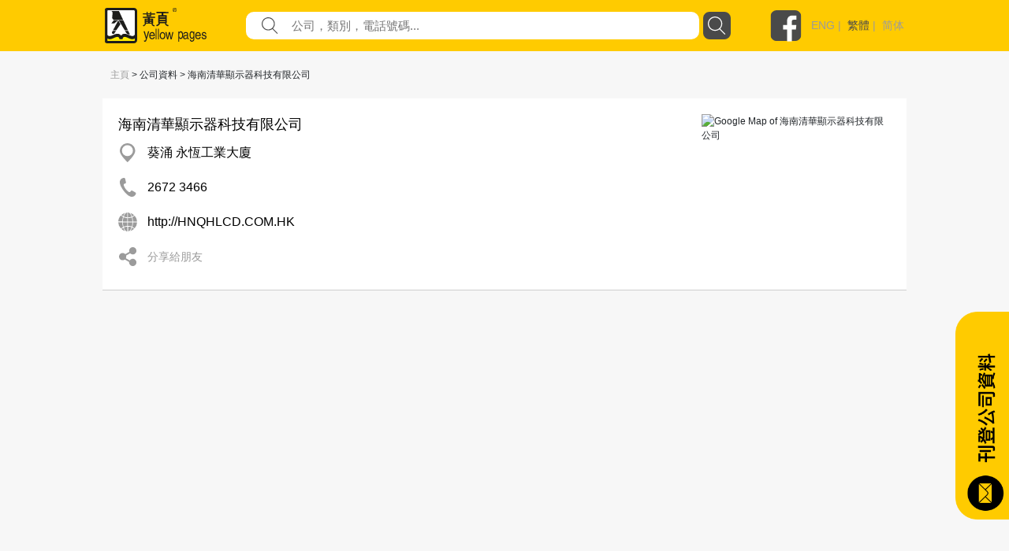

--- FILE ---
content_type: text/css
request_url: https://yp.com.hk/Content/social/css/docs.css
body_size: 2577
content:

body{font-weight:300;-webkit-font-smoothing:antialiased}
h2{text-align:center;font-weight:300}
.btn-social-icon{margin-bottom:4px}
.jumbotron{position:relative;font-size:16px;color:#fff;color:rgba(255,255,255,0.75);text-align:center;border-radius:0;padding-bottom:80px;background-image:-webkit-linear-gradient(left, #720e9e 0, #dd4b39 100%);background-image:-o-linear-gradient(left, #720e9e 0, #dd4b39 100%);background-image:linear-gradient(to right, #720e9e 0, #dd4b39 100%);background-repeat:repeat-x;filter:progid:DXImageTransform.Microsoft.gradient(startColorstr='#ff720e9e', endColorstr='#ffdd4b39', GradientType=1)}.jumbotron h1{margin-bottom:15px;font-weight:300;letter-spacing:-1px;color:#fff}
.jumbotron iframe{width:100px !important;height:20px !important;border:none;overflow:hidden;margin:2px}
.jumbotron p a,.jumbotron .jumbotron-links a{font-weight:500;color:#fff}
.jumbotron .jumbotron-links{margin-top:15px;margin-bottom:0;padding-left:0;list-style:none;font-size:14px}.jumbotron .jumbotron-links li{display:inline}
.jumbotron .jumbotron-links li+li{margin-left:20px}
.jumbotron .bottom{position:absolute;bottom:0;left:0;right:0;padding:18px;background-color:rgba(0,0,0,0.2)}
.btn-outline{margin-top:15px;margin-bottom:15px;padding:18px 24px;font-size:inherit;font-weight:500;color:#fff;background-color:transparent;border-color:#fff;border-color:rgba(255,255,255,0.5);transition:all .1s ease-in-out}.btn-outline:hover,.btn-outline:active{color:#720e9e;background-color:#fff;border-color:#fff}
.how-to{padding:20px}.how-to h2{text-align:center}
.how-to li{font-size:21px;line-height:1.7;margin-top:20px}.how-to li p{font-size:16px;color:#555}
.how-to code{font-size:85%;word-wrap:break-word;white-space:normal}
footer{text-align:center;opacity:.8;padding:50px;background-image:-webkit-linear-gradient(left, #dd4b39 0, #720e9e 100%);background-image:-o-linear-gradient(left, #dd4b39 0, #720e9e 100%);background-image:linear-gradient(to right, #dd4b39 0, #720e9e 100%);background-repeat:repeat-x;filter:progid:DXImageTransform.Microsoft.gradient(startColorstr='#ffdd4b39', endColorstr='#ff720e9e', GradientType=1)}footer a{color:#fff}footer a:hover{color:#fff}
.links{margin:0;list-style:none;padding-left:0}.links li{display:inline;padding:0 10px}
.social-class .social-hex{font-family:Monaco,Menlo,Consolas,"Courier New",monospace;font-size:10px;opacity:.3;float:right}
.social-class li{margin-bottom:4px}.social-class li:hover .social-hex{opacity:1}
.social-class li:hover code{background-color:#e8e8ee}
.social-class code{cursor:default}
